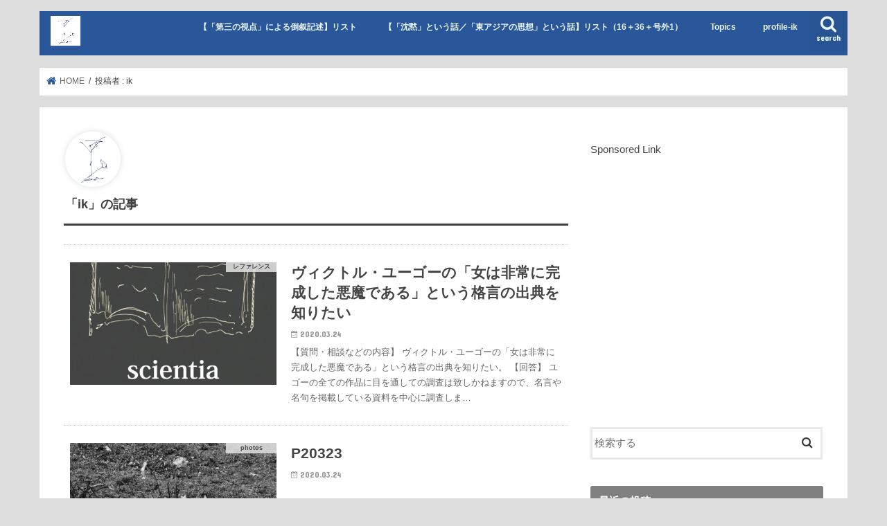

--- FILE ---
content_type: text/html; charset=UTF-8
request_url: https://ik137.com/author/ik
body_size: 16616
content:
<!doctype html>
<html dir="ltr" lang="ja" prefix="og: https://ogp.me/ns#">

<head>
<meta charset="utf-8">
<meta http-equiv="X-UA-Compatible" content="IE=edge">

<meta name="HandheldFriendly" content="True">
<meta name="MobileOptimized" content="320">
<meta name="viewport" content="width=device-width, initial-scale=1"/>

<link rel="apple-touch-icon" href="https://ik137.com/wp-content/uploads/2017/07/IMG_0199.png"><link rel="icon" href="https://ik137.com/wp-content/uploads/2017/07/IMG_0199.png">
<link rel="pingback" href="https://ik137.com/xmlrpc.php">

<!--[if IE]>
<link rel="shortcut icon" href="https://ik137.com/wp-content/uploads/2017/07/IMG_0199.png"><![endif]-->



	<style>img:is([sizes="auto" i], [sizes^="auto," i]) { contain-intrinsic-size: 3000px 1500px }</style>
	
		<!-- All in One SEO 4.9.3 - aioseo.com -->
		<title>ik - ik</title>
	<meta name="description" content="静かに書いています。作家／写真家 【Twitter】 Follow @ichirikadomatsu 【街角のクリエイティブ】 http://www.machikado-creative.jp/author/53/ 【note】 https://note.mu/ichirikadomatsu 【Amazon】 https://www.amazon.co.jp/-/e/B00K2GC4I8" />
	<meta name="robots" content="max-image-preview:large" />
	<meta name="google-site-verification" content="GIYeaVqWDB0NZOHOqgdl6DNat_21EVRilrx29G5hHrw" />
	<link rel="canonical" href="https://ik137.com/author/ik" />
	<link rel="next" href="https://ik137.com/author/ik/page/2" />
	<meta name="generator" content="All in One SEO (AIOSEO) 4.9.3" />
		<script type="application/ld+json" class="aioseo-schema">
			{"@context":"https:\/\/schema.org","@graph":[{"@type":"BreadcrumbList","@id":"https:\/\/ik137.com\/author\/ik#breadcrumblist","itemListElement":[{"@type":"ListItem","@id":"https:\/\/ik137.com#listItem","position":1,"name":"Home","item":"https:\/\/ik137.com","nextItem":{"@type":"ListItem","@id":"https:\/\/ik137.com\/author\/ik#listItem","name":"ik"}},{"@type":"ListItem","@id":"https:\/\/ik137.com\/author\/ik#listItem","position":2,"name":"ik","previousItem":{"@type":"ListItem","@id":"https:\/\/ik137.com#listItem","name":"Home"}}]},{"@type":"Person","@id":"https:\/\/ik137.com\/#person","name":"ik","image":{"@type":"ImageObject","@id":"https:\/\/ik137.com\/author\/ik#personImage","url":"https:\/\/secure.gravatar.com\/avatar\/155b311dd693b2d5358bc20e06b43d5bc9263bbc19f555c887af2e48dc05f825?s=96&d=mm&r=g","width":96,"height":96,"caption":"ik"}},{"@type":"Person","@id":"https:\/\/ik137.com\/author\/ik#author","url":"https:\/\/ik137.com\/author\/ik","name":"ik","image":{"@type":"ImageObject","@id":"https:\/\/ik137.com\/author\/ik#authorImage","url":"https:\/\/secure.gravatar.com\/avatar\/155b311dd693b2d5358bc20e06b43d5bc9263bbc19f555c887af2e48dc05f825?s=96&d=mm&r=g","width":96,"height":96,"caption":"ik"},"mainEntityOfPage":{"@id":"https:\/\/ik137.com\/author\/ik#profilepage"}},{"@type":"ProfilePage","@id":"https:\/\/ik137.com\/author\/ik#profilepage","url":"https:\/\/ik137.com\/author\/ik","name":"ik - ik","description":"\u9759\u304b\u306b\u66f8\u3044\u3066\u3044\u307e\u3059\u3002\u4f5c\u5bb6\uff0f\u5199\u771f\u5bb6 \u3010Twitter\u3011 Follow @ichirikadomatsu \u3010\u8857\u89d2\u306e\u30af\u30ea\u30a8\u30a4\u30c6\u30a3\u30d6\u3011 http:\/\/www.machikado-creative.jp\/author\/53\/ \u3010note\u3011 https:\/\/note.mu\/ichirikadomatsu \u3010Amazon\u3011 https:\/\/www.amazon.co.jp\/-\/e\/B00K2GC4I8","inLanguage":"ja","isPartOf":{"@id":"https:\/\/ik137.com\/#website"},"breadcrumb":{"@id":"https:\/\/ik137.com\/author\/ik#breadcrumblist"},"dateCreated":"2017-07-14T11:42:20+09:00","mainEntity":{"@id":"https:\/\/ik137.com\/author\/ik#author"}},{"@type":"WebSite","@id":"https:\/\/ik137.com\/#website","url":"https:\/\/ik137.com\/","name":"ik","description":"ichiri kadomatsu","inLanguage":"ja","publisher":{"@id":"https:\/\/ik137.com\/#person"}}]}
		</script>
		<!-- All in One SEO -->

<link rel='dns-prefetch' href='//webfonts.xserver.jp' />
<link rel='dns-prefetch' href='//ajax.googleapis.com' />
<link rel='dns-prefetch' href='//fonts.googleapis.com' />
<link rel='dns-prefetch' href='//maxcdn.bootstrapcdn.com' />
<link rel="alternate" type="application/rss+xml" title="ik &raquo; フィード" href="https://ik137.com/feed" />
<link rel="alternate" type="application/rss+xml" title="ik &raquo; コメントフィード" href="https://ik137.com/comments/feed" />
<link rel="alternate" type="application/rss+xml" title="ik &raquo; ik による投稿のフィード" href="https://ik137.com/author/ik/feed" />
		<!-- This site uses the Google Analytics by MonsterInsights plugin v9.8.0 - Using Analytics tracking - https://www.monsterinsights.com/ -->
							<script src="//www.googletagmanager.com/gtag/js?id=G-6WWGFZC51Z"  data-cfasync="false" data-wpfc-render="false" type="text/javascript" async></script>
			<script data-cfasync="false" data-wpfc-render="false" type="text/javascript">
				var mi_version = '9.8.0';
				var mi_track_user = true;
				var mi_no_track_reason = '';
								var MonsterInsightsDefaultLocations = {"page_location":"https:\/\/ik137.com\/author\/ik\/"};
								if ( typeof MonsterInsightsPrivacyGuardFilter === 'function' ) {
					var MonsterInsightsLocations = (typeof MonsterInsightsExcludeQuery === 'object') ? MonsterInsightsPrivacyGuardFilter( MonsterInsightsExcludeQuery ) : MonsterInsightsPrivacyGuardFilter( MonsterInsightsDefaultLocations );
				} else {
					var MonsterInsightsLocations = (typeof MonsterInsightsExcludeQuery === 'object') ? MonsterInsightsExcludeQuery : MonsterInsightsDefaultLocations;
				}

								var disableStrs = [
										'ga-disable-G-6WWGFZC51Z',
									];

				/* Function to detect opted out users */
				function __gtagTrackerIsOptedOut() {
					for (var index = 0; index < disableStrs.length; index++) {
						if (document.cookie.indexOf(disableStrs[index] + '=true') > -1) {
							return true;
						}
					}

					return false;
				}

				/* Disable tracking if the opt-out cookie exists. */
				if (__gtagTrackerIsOptedOut()) {
					for (var index = 0; index < disableStrs.length; index++) {
						window[disableStrs[index]] = true;
					}
				}

				/* Opt-out function */
				function __gtagTrackerOptout() {
					for (var index = 0; index < disableStrs.length; index++) {
						document.cookie = disableStrs[index] + '=true; expires=Thu, 31 Dec 2099 23:59:59 UTC; path=/';
						window[disableStrs[index]] = true;
					}
				}

				if ('undefined' === typeof gaOptout) {
					function gaOptout() {
						__gtagTrackerOptout();
					}
				}
								window.dataLayer = window.dataLayer || [];

				window.MonsterInsightsDualTracker = {
					helpers: {},
					trackers: {},
				};
				if (mi_track_user) {
					function __gtagDataLayer() {
						dataLayer.push(arguments);
					}

					function __gtagTracker(type, name, parameters) {
						if (!parameters) {
							parameters = {};
						}

						if (parameters.send_to) {
							__gtagDataLayer.apply(null, arguments);
							return;
						}

						if (type === 'event') {
														parameters.send_to = monsterinsights_frontend.v4_id;
							var hookName = name;
							if (typeof parameters['event_category'] !== 'undefined') {
								hookName = parameters['event_category'] + ':' + name;
							}

							if (typeof MonsterInsightsDualTracker.trackers[hookName] !== 'undefined') {
								MonsterInsightsDualTracker.trackers[hookName](parameters);
							} else {
								__gtagDataLayer('event', name, parameters);
							}
							
						} else {
							__gtagDataLayer.apply(null, arguments);
						}
					}

					__gtagTracker('js', new Date());
					__gtagTracker('set', {
						'developer_id.dZGIzZG': true,
											});
					if ( MonsterInsightsLocations.page_location ) {
						__gtagTracker('set', MonsterInsightsLocations);
					}
										__gtagTracker('config', 'G-6WWGFZC51Z', {"forceSSL":"true"} );
										window.gtag = __gtagTracker;										(function () {
						/* https://developers.google.com/analytics/devguides/collection/analyticsjs/ */
						/* ga and __gaTracker compatibility shim. */
						var noopfn = function () {
							return null;
						};
						var newtracker = function () {
							return new Tracker();
						};
						var Tracker = function () {
							return null;
						};
						var p = Tracker.prototype;
						p.get = noopfn;
						p.set = noopfn;
						p.send = function () {
							var args = Array.prototype.slice.call(arguments);
							args.unshift('send');
							__gaTracker.apply(null, args);
						};
						var __gaTracker = function () {
							var len = arguments.length;
							if (len === 0) {
								return;
							}
							var f = arguments[len - 1];
							if (typeof f !== 'object' || f === null || typeof f.hitCallback !== 'function') {
								if ('send' === arguments[0]) {
									var hitConverted, hitObject = false, action;
									if ('event' === arguments[1]) {
										if ('undefined' !== typeof arguments[3]) {
											hitObject = {
												'eventAction': arguments[3],
												'eventCategory': arguments[2],
												'eventLabel': arguments[4],
												'value': arguments[5] ? arguments[5] : 1,
											}
										}
									}
									if ('pageview' === arguments[1]) {
										if ('undefined' !== typeof arguments[2]) {
											hitObject = {
												'eventAction': 'page_view',
												'page_path': arguments[2],
											}
										}
									}
									if (typeof arguments[2] === 'object') {
										hitObject = arguments[2];
									}
									if (typeof arguments[5] === 'object') {
										Object.assign(hitObject, arguments[5]);
									}
									if ('undefined' !== typeof arguments[1].hitType) {
										hitObject = arguments[1];
										if ('pageview' === hitObject.hitType) {
											hitObject.eventAction = 'page_view';
										}
									}
									if (hitObject) {
										action = 'timing' === arguments[1].hitType ? 'timing_complete' : hitObject.eventAction;
										hitConverted = mapArgs(hitObject);
										__gtagTracker('event', action, hitConverted);
									}
								}
								return;
							}

							function mapArgs(args) {
								var arg, hit = {};
								var gaMap = {
									'eventCategory': 'event_category',
									'eventAction': 'event_action',
									'eventLabel': 'event_label',
									'eventValue': 'event_value',
									'nonInteraction': 'non_interaction',
									'timingCategory': 'event_category',
									'timingVar': 'name',
									'timingValue': 'value',
									'timingLabel': 'event_label',
									'page': 'page_path',
									'location': 'page_location',
									'title': 'page_title',
									'referrer' : 'page_referrer',
								};
								for (arg in args) {
																		if (!(!args.hasOwnProperty(arg) || !gaMap.hasOwnProperty(arg))) {
										hit[gaMap[arg]] = args[arg];
									} else {
										hit[arg] = args[arg];
									}
								}
								return hit;
							}

							try {
								f.hitCallback();
							} catch (ex) {
							}
						};
						__gaTracker.create = newtracker;
						__gaTracker.getByName = newtracker;
						__gaTracker.getAll = function () {
							return [];
						};
						__gaTracker.remove = noopfn;
						__gaTracker.loaded = true;
						window['__gaTracker'] = __gaTracker;
					})();
									} else {
										console.log("");
					(function () {
						function __gtagTracker() {
							return null;
						}

						window['__gtagTracker'] = __gtagTracker;
						window['gtag'] = __gtagTracker;
					})();
									}
			</script>
			
							<!-- / Google Analytics by MonsterInsights -->
		<script type="text/javascript">
/* <![CDATA[ */
window._wpemojiSettings = {"baseUrl":"https:\/\/s.w.org\/images\/core\/emoji\/16.0.1\/72x72\/","ext":".png","svgUrl":"https:\/\/s.w.org\/images\/core\/emoji\/16.0.1\/svg\/","svgExt":".svg","source":{"concatemoji":"https:\/\/ik137.com\/wp-includes\/js\/wp-emoji-release.min.js"}};
/*! This file is auto-generated */
!function(s,n){var o,i,e;function c(e){try{var t={supportTests:e,timestamp:(new Date).valueOf()};sessionStorage.setItem(o,JSON.stringify(t))}catch(e){}}function p(e,t,n){e.clearRect(0,0,e.canvas.width,e.canvas.height),e.fillText(t,0,0);var t=new Uint32Array(e.getImageData(0,0,e.canvas.width,e.canvas.height).data),a=(e.clearRect(0,0,e.canvas.width,e.canvas.height),e.fillText(n,0,0),new Uint32Array(e.getImageData(0,0,e.canvas.width,e.canvas.height).data));return t.every(function(e,t){return e===a[t]})}function u(e,t){e.clearRect(0,0,e.canvas.width,e.canvas.height),e.fillText(t,0,0);for(var n=e.getImageData(16,16,1,1),a=0;a<n.data.length;a++)if(0!==n.data[a])return!1;return!0}function f(e,t,n,a){switch(t){case"flag":return n(e,"\ud83c\udff3\ufe0f\u200d\u26a7\ufe0f","\ud83c\udff3\ufe0f\u200b\u26a7\ufe0f")?!1:!n(e,"\ud83c\udde8\ud83c\uddf6","\ud83c\udde8\u200b\ud83c\uddf6")&&!n(e,"\ud83c\udff4\udb40\udc67\udb40\udc62\udb40\udc65\udb40\udc6e\udb40\udc67\udb40\udc7f","\ud83c\udff4\u200b\udb40\udc67\u200b\udb40\udc62\u200b\udb40\udc65\u200b\udb40\udc6e\u200b\udb40\udc67\u200b\udb40\udc7f");case"emoji":return!a(e,"\ud83e\udedf")}return!1}function g(e,t,n,a){var r="undefined"!=typeof WorkerGlobalScope&&self instanceof WorkerGlobalScope?new OffscreenCanvas(300,150):s.createElement("canvas"),o=r.getContext("2d",{willReadFrequently:!0}),i=(o.textBaseline="top",o.font="600 32px Arial",{});return e.forEach(function(e){i[e]=t(o,e,n,a)}),i}function t(e){var t=s.createElement("script");t.src=e,t.defer=!0,s.head.appendChild(t)}"undefined"!=typeof Promise&&(o="wpEmojiSettingsSupports",i=["flag","emoji"],n.supports={everything:!0,everythingExceptFlag:!0},e=new Promise(function(e){s.addEventListener("DOMContentLoaded",e,{once:!0})}),new Promise(function(t){var n=function(){try{var e=JSON.parse(sessionStorage.getItem(o));if("object"==typeof e&&"number"==typeof e.timestamp&&(new Date).valueOf()<e.timestamp+604800&&"object"==typeof e.supportTests)return e.supportTests}catch(e){}return null}();if(!n){if("undefined"!=typeof Worker&&"undefined"!=typeof OffscreenCanvas&&"undefined"!=typeof URL&&URL.createObjectURL&&"undefined"!=typeof Blob)try{var e="postMessage("+g.toString()+"("+[JSON.stringify(i),f.toString(),p.toString(),u.toString()].join(",")+"));",a=new Blob([e],{type:"text/javascript"}),r=new Worker(URL.createObjectURL(a),{name:"wpTestEmojiSupports"});return void(r.onmessage=function(e){c(n=e.data),r.terminate(),t(n)})}catch(e){}c(n=g(i,f,p,u))}t(n)}).then(function(e){for(var t in e)n.supports[t]=e[t],n.supports.everything=n.supports.everything&&n.supports[t],"flag"!==t&&(n.supports.everythingExceptFlag=n.supports.everythingExceptFlag&&n.supports[t]);n.supports.everythingExceptFlag=n.supports.everythingExceptFlag&&!n.supports.flag,n.DOMReady=!1,n.readyCallback=function(){n.DOMReady=!0}}).then(function(){return e}).then(function(){var e;n.supports.everything||(n.readyCallback(),(e=n.source||{}).concatemoji?t(e.concatemoji):e.wpemoji&&e.twemoji&&(t(e.twemoji),t(e.wpemoji)))}))}((window,document),window._wpemojiSettings);
/* ]]> */
</script>
<style id='wp-emoji-styles-inline-css' type='text/css'>

	img.wp-smiley, img.emoji {
		display: inline !important;
		border: none !important;
		box-shadow: none !important;
		height: 1em !important;
		width: 1em !important;
		margin: 0 0.07em !important;
		vertical-align: -0.1em !important;
		background: none !important;
		padding: 0 !important;
	}
</style>
<link rel='stylesheet' id='wp-block-library-css' href='https://ik137.com/wp-includes/css/dist/block-library/style.min.css' type='text/css' media='all' />
<style id='classic-theme-styles-inline-css' type='text/css'>
/*! This file is auto-generated */
.wp-block-button__link{color:#fff;background-color:#32373c;border-radius:9999px;box-shadow:none;text-decoration:none;padding:calc(.667em + 2px) calc(1.333em + 2px);font-size:1.125em}.wp-block-file__button{background:#32373c;color:#fff;text-decoration:none}
</style>
<link rel='stylesheet' id='aioseo/css/src/vue/standalone/blocks/table-of-contents/global.scss-css' href='https://ik137.com/wp-content/plugins/all-in-one-seo-pack/dist/Lite/assets/css/table-of-contents/global.e90f6d47.css' type='text/css' media='all' />
<style id='global-styles-inline-css' type='text/css'>
:root{--wp--preset--aspect-ratio--square: 1;--wp--preset--aspect-ratio--4-3: 4/3;--wp--preset--aspect-ratio--3-4: 3/4;--wp--preset--aspect-ratio--3-2: 3/2;--wp--preset--aspect-ratio--2-3: 2/3;--wp--preset--aspect-ratio--16-9: 16/9;--wp--preset--aspect-ratio--9-16: 9/16;--wp--preset--color--black: #000000;--wp--preset--color--cyan-bluish-gray: #abb8c3;--wp--preset--color--white: #ffffff;--wp--preset--color--pale-pink: #f78da7;--wp--preset--color--vivid-red: #cf2e2e;--wp--preset--color--luminous-vivid-orange: #ff6900;--wp--preset--color--luminous-vivid-amber: #fcb900;--wp--preset--color--light-green-cyan: #7bdcb5;--wp--preset--color--vivid-green-cyan: #00d084;--wp--preset--color--pale-cyan-blue: #8ed1fc;--wp--preset--color--vivid-cyan-blue: #0693e3;--wp--preset--color--vivid-purple: #9b51e0;--wp--preset--gradient--vivid-cyan-blue-to-vivid-purple: linear-gradient(135deg,rgba(6,147,227,1) 0%,rgb(155,81,224) 100%);--wp--preset--gradient--light-green-cyan-to-vivid-green-cyan: linear-gradient(135deg,rgb(122,220,180) 0%,rgb(0,208,130) 100%);--wp--preset--gradient--luminous-vivid-amber-to-luminous-vivid-orange: linear-gradient(135deg,rgba(252,185,0,1) 0%,rgba(255,105,0,1) 100%);--wp--preset--gradient--luminous-vivid-orange-to-vivid-red: linear-gradient(135deg,rgba(255,105,0,1) 0%,rgb(207,46,46) 100%);--wp--preset--gradient--very-light-gray-to-cyan-bluish-gray: linear-gradient(135deg,rgb(238,238,238) 0%,rgb(169,184,195) 100%);--wp--preset--gradient--cool-to-warm-spectrum: linear-gradient(135deg,rgb(74,234,220) 0%,rgb(151,120,209) 20%,rgb(207,42,186) 40%,rgb(238,44,130) 60%,rgb(251,105,98) 80%,rgb(254,248,76) 100%);--wp--preset--gradient--blush-light-purple: linear-gradient(135deg,rgb(255,206,236) 0%,rgb(152,150,240) 100%);--wp--preset--gradient--blush-bordeaux: linear-gradient(135deg,rgb(254,205,165) 0%,rgb(254,45,45) 50%,rgb(107,0,62) 100%);--wp--preset--gradient--luminous-dusk: linear-gradient(135deg,rgb(255,203,112) 0%,rgb(199,81,192) 50%,rgb(65,88,208) 100%);--wp--preset--gradient--pale-ocean: linear-gradient(135deg,rgb(255,245,203) 0%,rgb(182,227,212) 50%,rgb(51,167,181) 100%);--wp--preset--gradient--electric-grass: linear-gradient(135deg,rgb(202,248,128) 0%,rgb(113,206,126) 100%);--wp--preset--gradient--midnight: linear-gradient(135deg,rgb(2,3,129) 0%,rgb(40,116,252) 100%);--wp--preset--font-size--small: 13px;--wp--preset--font-size--medium: 20px;--wp--preset--font-size--large: 36px;--wp--preset--font-size--x-large: 42px;--wp--preset--spacing--20: 0.44rem;--wp--preset--spacing--30: 0.67rem;--wp--preset--spacing--40: 1rem;--wp--preset--spacing--50: 1.5rem;--wp--preset--spacing--60: 2.25rem;--wp--preset--spacing--70: 3.38rem;--wp--preset--spacing--80: 5.06rem;--wp--preset--shadow--natural: 6px 6px 9px rgba(0, 0, 0, 0.2);--wp--preset--shadow--deep: 12px 12px 50px rgba(0, 0, 0, 0.4);--wp--preset--shadow--sharp: 6px 6px 0px rgba(0, 0, 0, 0.2);--wp--preset--shadow--outlined: 6px 6px 0px -3px rgba(255, 255, 255, 1), 6px 6px rgba(0, 0, 0, 1);--wp--preset--shadow--crisp: 6px 6px 0px rgba(0, 0, 0, 1);}:where(.is-layout-flex){gap: 0.5em;}:where(.is-layout-grid){gap: 0.5em;}body .is-layout-flex{display: flex;}.is-layout-flex{flex-wrap: wrap;align-items: center;}.is-layout-flex > :is(*, div){margin: 0;}body .is-layout-grid{display: grid;}.is-layout-grid > :is(*, div){margin: 0;}:where(.wp-block-columns.is-layout-flex){gap: 2em;}:where(.wp-block-columns.is-layout-grid){gap: 2em;}:where(.wp-block-post-template.is-layout-flex){gap: 1.25em;}:where(.wp-block-post-template.is-layout-grid){gap: 1.25em;}.has-black-color{color: var(--wp--preset--color--black) !important;}.has-cyan-bluish-gray-color{color: var(--wp--preset--color--cyan-bluish-gray) !important;}.has-white-color{color: var(--wp--preset--color--white) !important;}.has-pale-pink-color{color: var(--wp--preset--color--pale-pink) !important;}.has-vivid-red-color{color: var(--wp--preset--color--vivid-red) !important;}.has-luminous-vivid-orange-color{color: var(--wp--preset--color--luminous-vivid-orange) !important;}.has-luminous-vivid-amber-color{color: var(--wp--preset--color--luminous-vivid-amber) !important;}.has-light-green-cyan-color{color: var(--wp--preset--color--light-green-cyan) !important;}.has-vivid-green-cyan-color{color: var(--wp--preset--color--vivid-green-cyan) !important;}.has-pale-cyan-blue-color{color: var(--wp--preset--color--pale-cyan-blue) !important;}.has-vivid-cyan-blue-color{color: var(--wp--preset--color--vivid-cyan-blue) !important;}.has-vivid-purple-color{color: var(--wp--preset--color--vivid-purple) !important;}.has-black-background-color{background-color: var(--wp--preset--color--black) !important;}.has-cyan-bluish-gray-background-color{background-color: var(--wp--preset--color--cyan-bluish-gray) !important;}.has-white-background-color{background-color: var(--wp--preset--color--white) !important;}.has-pale-pink-background-color{background-color: var(--wp--preset--color--pale-pink) !important;}.has-vivid-red-background-color{background-color: var(--wp--preset--color--vivid-red) !important;}.has-luminous-vivid-orange-background-color{background-color: var(--wp--preset--color--luminous-vivid-orange) !important;}.has-luminous-vivid-amber-background-color{background-color: var(--wp--preset--color--luminous-vivid-amber) !important;}.has-light-green-cyan-background-color{background-color: var(--wp--preset--color--light-green-cyan) !important;}.has-vivid-green-cyan-background-color{background-color: var(--wp--preset--color--vivid-green-cyan) !important;}.has-pale-cyan-blue-background-color{background-color: var(--wp--preset--color--pale-cyan-blue) !important;}.has-vivid-cyan-blue-background-color{background-color: var(--wp--preset--color--vivid-cyan-blue) !important;}.has-vivid-purple-background-color{background-color: var(--wp--preset--color--vivid-purple) !important;}.has-black-border-color{border-color: var(--wp--preset--color--black) !important;}.has-cyan-bluish-gray-border-color{border-color: var(--wp--preset--color--cyan-bluish-gray) !important;}.has-white-border-color{border-color: var(--wp--preset--color--white) !important;}.has-pale-pink-border-color{border-color: var(--wp--preset--color--pale-pink) !important;}.has-vivid-red-border-color{border-color: var(--wp--preset--color--vivid-red) !important;}.has-luminous-vivid-orange-border-color{border-color: var(--wp--preset--color--luminous-vivid-orange) !important;}.has-luminous-vivid-amber-border-color{border-color: var(--wp--preset--color--luminous-vivid-amber) !important;}.has-light-green-cyan-border-color{border-color: var(--wp--preset--color--light-green-cyan) !important;}.has-vivid-green-cyan-border-color{border-color: var(--wp--preset--color--vivid-green-cyan) !important;}.has-pale-cyan-blue-border-color{border-color: var(--wp--preset--color--pale-cyan-blue) !important;}.has-vivid-cyan-blue-border-color{border-color: var(--wp--preset--color--vivid-cyan-blue) !important;}.has-vivid-purple-border-color{border-color: var(--wp--preset--color--vivid-purple) !important;}.has-vivid-cyan-blue-to-vivid-purple-gradient-background{background: var(--wp--preset--gradient--vivid-cyan-blue-to-vivid-purple) !important;}.has-light-green-cyan-to-vivid-green-cyan-gradient-background{background: var(--wp--preset--gradient--light-green-cyan-to-vivid-green-cyan) !important;}.has-luminous-vivid-amber-to-luminous-vivid-orange-gradient-background{background: var(--wp--preset--gradient--luminous-vivid-amber-to-luminous-vivid-orange) !important;}.has-luminous-vivid-orange-to-vivid-red-gradient-background{background: var(--wp--preset--gradient--luminous-vivid-orange-to-vivid-red) !important;}.has-very-light-gray-to-cyan-bluish-gray-gradient-background{background: var(--wp--preset--gradient--very-light-gray-to-cyan-bluish-gray) !important;}.has-cool-to-warm-spectrum-gradient-background{background: var(--wp--preset--gradient--cool-to-warm-spectrum) !important;}.has-blush-light-purple-gradient-background{background: var(--wp--preset--gradient--blush-light-purple) !important;}.has-blush-bordeaux-gradient-background{background: var(--wp--preset--gradient--blush-bordeaux) !important;}.has-luminous-dusk-gradient-background{background: var(--wp--preset--gradient--luminous-dusk) !important;}.has-pale-ocean-gradient-background{background: var(--wp--preset--gradient--pale-ocean) !important;}.has-electric-grass-gradient-background{background: var(--wp--preset--gradient--electric-grass) !important;}.has-midnight-gradient-background{background: var(--wp--preset--gradient--midnight) !important;}.has-small-font-size{font-size: var(--wp--preset--font-size--small) !important;}.has-medium-font-size{font-size: var(--wp--preset--font-size--medium) !important;}.has-large-font-size{font-size: var(--wp--preset--font-size--large) !important;}.has-x-large-font-size{font-size: var(--wp--preset--font-size--x-large) !important;}
:where(.wp-block-post-template.is-layout-flex){gap: 1.25em;}:where(.wp-block-post-template.is-layout-grid){gap: 1.25em;}
:where(.wp-block-columns.is-layout-flex){gap: 2em;}:where(.wp-block-columns.is-layout-grid){gap: 2em;}
:root :where(.wp-block-pullquote){font-size: 1.5em;line-height: 1.6;}
</style>
<link rel='stylesheet' id='style-css' href='https://ik137.com/wp-content/themes/jstork/style.css' type='text/css' media='all' />
<link rel='stylesheet' id='child-style-css' href='https://ik137.com/wp-content/themes/jstork_custom/style.css' type='text/css' media='all' />
<link rel='stylesheet' id='slick-css' href='https://ik137.com/wp-content/themes/jstork/library/css/slick.css' type='text/css' media='all' />
<link rel='stylesheet' id='shortcode-css' href='https://ik137.com/wp-content/themes/jstork/library/css/shortcode.css' type='text/css' media='all' />
<link crossorigin="anonymous" rel='stylesheet' id='gf_Concert-css' href='//fonts.googleapis.com/css?family=Concert+One' type='text/css' media='all' />
<link crossorigin="anonymous" rel='stylesheet' id='gf_Lato-css' href='//fonts.googleapis.com/css?family=Lato' type='text/css' media='all' />
<link crossorigin="anonymous" rel='stylesheet' id='fontawesome-css' href='//maxcdn.bootstrapcdn.com/font-awesome/4.7.0/css/font-awesome.min.css' type='text/css' media='all' />
<link rel='stylesheet' id='remodal-css' href='https://ik137.com/wp-content/themes/jstork/library/css/remodal.css' type='text/css' media='all' />
<link rel='stylesheet' id='animate-css' href='https://ik137.com/wp-content/themes/jstork/library/css/animate.min.css' type='text/css' media='all' />
<script type="text/javascript" src="//ajax.googleapis.com/ajax/libs/jquery/1.12.4/jquery.min.js" id="jquery-js"></script>
<script type="text/javascript" src="//webfonts.xserver.jp/js/xserverv3.js?fadein=0" id="typesquare_std-js"></script>
<script type="text/javascript" src="https://ik137.com/wp-content/plugins/google-analytics-for-wordpress/assets/js/frontend-gtag.min.js" id="monsterinsights-frontend-script-js" async="async" data-wp-strategy="async"></script>
<script data-cfasync="false" data-wpfc-render="false" type="text/javascript" id='monsterinsights-frontend-script-js-extra'>/* <![CDATA[ */
var monsterinsights_frontend = {"js_events_tracking":"true","download_extensions":"doc,pdf,ppt,zip,xls,docx,pptx,xlsx","inbound_paths":"[]","home_url":"https:\/\/ik137.com","hash_tracking":"false","v4_id":"G-6WWGFZC51Z"};/* ]]> */
</script>
<link rel="https://api.w.org/" href="https://ik137.com/wp-json/" /><link rel="alternate" title="JSON" type="application/json" href="https://ik137.com/wp-json/wp/v2/users/3" /><link rel="EditURI" type="application/rsd+xml" title="RSD" href="https://ik137.com/xmlrpc.php?rsd" />

<style type='text/css'>
#post-1872 h1,#post-1872 h2,#post-1872 h3,#post-1872 h1:lang(ja),#post-1872 h2:lang(ja),#post-1872 h3:lang(ja),#post-1872 .entry-title:lang(ja){ font-family: "見出ゴMB31";}#post-1872 h4,#post-1872 h5,#post-1872 h6,#post-1872 h4:lang(ja),#post-1872 h5:lang(ja),#post-1872 h6:lang(ja),#post-1872 div.entry-meta span:lang(ja),#post-1872 footer.entry-footer span:lang(ja){ font-family: "見出ゴMB31";}#post-1872.hentry,#post-1872 .entry-content p,#post-1872 .post-inner.entry-content p,#post-1872 #comments div:lang(ja){ font-family: "TBUDゴシック R";}#post-1872 strong,#post-1872 b,#post-1872 #comments .comment-author .fn:lang(ja){ font-family: "TBUDゴシック E";}#post-1862 h1,#post-1862 h2,#post-1862 h3,#post-1862 h1:lang(ja),#post-1862 h2:lang(ja),#post-1862 h3:lang(ja),#post-1862 .entry-title:lang(ja){ font-family: "見出ゴMB31";}#post-1862 h4,#post-1862 h5,#post-1862 h6,#post-1862 h4:lang(ja),#post-1862 h5:lang(ja),#post-1862 h6:lang(ja),#post-1862 div.entry-meta span:lang(ja),#post-1862 footer.entry-footer span:lang(ja){ font-family: "見出ゴMB31";}#post-1862.hentry,#post-1862 .entry-content p,#post-1862 .post-inner.entry-content p,#post-1862 #comments div:lang(ja){ font-family: "TBUDゴシック R";}#post-1862 strong,#post-1862 b,#post-1862 #comments .comment-author .fn:lang(ja){ font-family: "TBUDゴシック E";}#post-1857 h1,#post-1857 h2,#post-1857 h3,#post-1857 h1:lang(ja),#post-1857 h2:lang(ja),#post-1857 h3:lang(ja),#post-1857 .entry-title:lang(ja){ font-family: "見出ゴMB31";}#post-1857 h4,#post-1857 h5,#post-1857 h6,#post-1857 h4:lang(ja),#post-1857 h5:lang(ja),#post-1857 h6:lang(ja),#post-1857 div.entry-meta span:lang(ja),#post-1857 footer.entry-footer span:lang(ja){ font-family: "見出ゴMB31";}#post-1857.hentry,#post-1857 .entry-content p,#post-1857 .post-inner.entry-content p,#post-1857 #comments div:lang(ja){ font-family: "TBUDゴシック R";}#post-1857 strong,#post-1857 b,#post-1857 #comments .comment-author .fn:lang(ja){ font-family: "TBUDゴシック E";}#post-1852 h1,#post-1852 h2,#post-1852 h3,#post-1852 h1:lang(ja),#post-1852 h2:lang(ja),#post-1852 h3:lang(ja),#post-1852 .entry-title:lang(ja){ font-family: "見出ゴMB31";}#post-1852 h4,#post-1852 h5,#post-1852 h6,#post-1852 h4:lang(ja),#post-1852 h5:lang(ja),#post-1852 h6:lang(ja),#post-1852 div.entry-meta span:lang(ja),#post-1852 footer.entry-footer span:lang(ja){ font-family: "見出ゴMB31";}#post-1852.hentry,#post-1852 .entry-content p,#post-1852 .post-inner.entry-content p,#post-1852 #comments div:lang(ja){ font-family: "TBUDゴシック R";}#post-1852 strong,#post-1852 b,#post-1852 #comments .comment-author .fn:lang(ja){ font-family: "TBUDゴシック E";}#post-1846 h1,#post-1846 h2,#post-1846 h3,#post-1846 h1:lang(ja),#post-1846 h2:lang(ja),#post-1846 h3:lang(ja),#post-1846 .entry-title:lang(ja){ font-family: "見出ゴMB31";}#post-1846 h4,#post-1846 h5,#post-1846 h6,#post-1846 h4:lang(ja),#post-1846 h5:lang(ja),#post-1846 h6:lang(ja),#post-1846 div.entry-meta span:lang(ja),#post-1846 footer.entry-footer span:lang(ja){ font-family: "見出ゴMB31";}#post-1846.hentry,#post-1846 .entry-content p,#post-1846 .post-inner.entry-content p,#post-1846 #comments div:lang(ja){ font-family: "TBUDゴシック R";}#post-1846 strong,#post-1846 b,#post-1846 #comments .comment-author .fn:lang(ja){ font-family: "TBUDゴシック E";}#post-1842 h1,#post-1842 h2,#post-1842 h3,#post-1842 h1:lang(ja),#post-1842 h2:lang(ja),#post-1842 h3:lang(ja),#post-1842 .entry-title:lang(ja){ font-family: "見出ゴMB31";}#post-1842 h4,#post-1842 h5,#post-1842 h6,#post-1842 h4:lang(ja),#post-1842 h5:lang(ja),#post-1842 h6:lang(ja),#post-1842 div.entry-meta span:lang(ja),#post-1842 footer.entry-footer span:lang(ja){ font-family: "見出ゴMB31";}#post-1842.hentry,#post-1842 .entry-content p,#post-1842 .post-inner.entry-content p,#post-1842 #comments div:lang(ja){ font-family: "TBUDゴシック R";}#post-1842 strong,#post-1842 b,#post-1842 #comments .comment-author .fn:lang(ja){ font-family: "TBUDゴシック E";}#post-1822 h1,#post-1822 h2,#post-1822 h3,#post-1822 h1:lang(ja),#post-1822 h2:lang(ja),#post-1822 h3:lang(ja),#post-1822 .entry-title:lang(ja){ font-family: "見出ゴMB31";}#post-1822 h4,#post-1822 h5,#post-1822 h6,#post-1822 h4:lang(ja),#post-1822 h5:lang(ja),#post-1822 h6:lang(ja),#post-1822 div.entry-meta span:lang(ja),#post-1822 footer.entry-footer span:lang(ja){ font-family: "見出ゴMB31";}#post-1822.hentry,#post-1822 .entry-content p,#post-1822 .post-inner.entry-content p,#post-1822 #comments div:lang(ja){ font-family: "TBUDゴシック R";}#post-1822 strong,#post-1822 b,#post-1822 #comments .comment-author .fn:lang(ja){ font-family: "TBUDゴシック E";}#post-1820 h1,#post-1820 h2,#post-1820 h3,#post-1820 h1:lang(ja),#post-1820 h2:lang(ja),#post-1820 h3:lang(ja),#post-1820 .entry-title:lang(ja){ font-family: "見出ゴMB31";}#post-1820 h4,#post-1820 h5,#post-1820 h6,#post-1820 h4:lang(ja),#post-1820 h5:lang(ja),#post-1820 h6:lang(ja),#post-1820 div.entry-meta span:lang(ja),#post-1820 footer.entry-footer span:lang(ja){ font-family: "見出ゴMB31";}#post-1820.hentry,#post-1820 .entry-content p,#post-1820 .post-inner.entry-content p,#post-1820 #comments div:lang(ja){ font-family: "TBUDゴシック R";}#post-1820 strong,#post-1820 b,#post-1820 #comments .comment-author .fn:lang(ja){ font-family: "TBUDゴシック E";}#post-1792 h1,#post-1792 h2,#post-1792 h3,#post-1792 h1:lang(ja),#post-1792 h2:lang(ja),#post-1792 h3:lang(ja),#post-1792 .entry-title:lang(ja){ font-family: "見出ゴMB31";}#post-1792 h4,#post-1792 h5,#post-1792 h6,#post-1792 h4:lang(ja),#post-1792 h5:lang(ja),#post-1792 h6:lang(ja),#post-1792 div.entry-meta span:lang(ja),#post-1792 footer.entry-footer span:lang(ja){ font-family: "見出ゴMB31";}#post-1792.hentry,#post-1792 .entry-content p,#post-1792 .post-inner.entry-content p,#post-1792 #comments div:lang(ja){ font-family: "TBUDゴシック R";}#post-1792 strong,#post-1792 b,#post-1792 #comments .comment-author .fn:lang(ja){ font-family: "TBUDゴシック E";}#post-1789 h1,#post-1789 h2,#post-1789 h3,#post-1789 h1:lang(ja),#post-1789 h2:lang(ja),#post-1789 h3:lang(ja),#post-1789 .entry-title:lang(ja){ font-family: "見出ゴMB31";}#post-1789 h4,#post-1789 h5,#post-1789 h6,#post-1789 h4:lang(ja),#post-1789 h5:lang(ja),#post-1789 h6:lang(ja),#post-1789 div.entry-meta span:lang(ja),#post-1789 footer.entry-footer span:lang(ja){ font-family: "見出ゴMB31";}#post-1789.hentry,#post-1789 .entry-content p,#post-1789 .post-inner.entry-content p,#post-1789 #comments div:lang(ja){ font-family: "TBUDゴシック R";}#post-1789 strong,#post-1789 b,#post-1789 #comments .comment-author .fn:lang(ja){ font-family: "TBUDゴシック E";}</style>
<style type="text/css">
body{color: #3E3E3E;}
a, #breadcrumb li.bc_homelink a::before, .authorbox .author_sns li a::before{color: #2a579a;}
a:hover{color: #E69B9B;}
.article-footer .post-categories li a,.article-footer .tags a,.accordionBtn{  background: #2a579a;  border-color: #2a579a;}
.article-footer .tags a{color:#2a579a; background: none;}
.article-footer .post-categories li a:hover,.article-footer .tags a:hover,.accordionBtn.active{ background:#E69B9B;  border-color:#E69B9B;}
input[type="text"],input[type="password"],input[type="datetime"],input[type="datetime-local"],input[type="date"],input[type="month"],input[type="time"],input[type="week"],input[type="number"],input[type="email"],input[type="url"],input[type="search"],input[type="tel"],input[type="color"],select,textarea,.field { background-color: #ffffff;}
.header{color: #ffffff;}
.bgfull .header,.header.bg,.header #inner-header,.menu-sp{background: #2a579a;}
#logo a{color: #eeee22;}
#g_nav .nav li a,.nav_btn,.menu-sp a,.menu-sp a,.menu-sp > ul:after{color: #edf9fc;}
#logo a:hover,#g_nav .nav li a:hover,.nav_btn:hover{color:#eeeeee;}
@media only screen and (min-width: 768px) {
.nav > li > a:after{background: #eeeeee;}
.nav ul {background: #666666;}
#g_nav .nav li ul.sub-menu li a{color: #f7f7f7;}
}
@media only screen and (max-width: 1165px) {
.site_description{background: #2a579a; color: #ffffff;}
}
#inner-content, #breadcrumb, .entry-content blockquote:before, .entry-content blockquote:after{background: #ffffff}
.top-post-list .post-list:before{background: #2a579a;}
.widget li a:after{color: #2a579a;}
.entry-content h2,.widgettitle,.accordion::before{background: #808080; color: #ffffff;}
.entry-content h3{border-color: #808080;}
.h_boader .entry-content h2{border-color: #808080; color: #3E3E3E;}
.h_balloon .entry-content h2:after{border-top-color: #808080;}
.entry-content ul li:before{ background: #808080;}
.entry-content ol li:before{ background: #808080;}
.post-list-card .post-list .eyecatch .cat-name,.top-post-list .post-list .eyecatch .cat-name,.byline .cat-name,.single .authorbox .author-newpost li .cat-name,.related-box li .cat-name,.carouselwrap .cat-name,.eyecatch .cat-name{background: #dddddd; color:  #444444;}
ul.wpp-list li a:before{background: #808080; color: #ffffff;}
.readmore a{border:1px solid #2a579a;color:#2a579a;}
.readmore a:hover{background:#2a579a;color:#fff;}
.btn-wrap a{background: #2a579a;border: 1px solid #2a579a;}
.btn-wrap a:hover{background: #E69B9B;border-color: #E69B9B;}
.btn-wrap.simple a{border:1px solid #2a579a;color:#2a579a;}
.btn-wrap.simple a:hover{background:#2a579a;}
.blue-btn, .comment-reply-link, #submit { background-color: #2a579a; }
.blue-btn:hover, .comment-reply-link:hover, #submit:hover, .blue-btn:focus, .comment-reply-link:focus, #submit:focus {background-color: #E69B9B; }
#sidebar1{color: #444444;}
.widget:not(.widget_text) a{color:#666666;}
.widget:not(.widget_text) a:hover{color:#999999;}
.bgfull #footer-top,#footer-top .inner,.cta-inner{background-color: #666666; color: #CACACA;}
.footer a,#footer-top a{color: #f7f7f7;}
#footer-top .widgettitle{color: #CACACA;}
.bgfull .footer,.footer.bg,.footer .inner {background-color: #666666;color: #CACACA;}
.footer-links li a:before{ color: #2a579a;}
.pagination a, .pagination span,.page-links a{border-color: #2a579a; color: #2a579a;}
.pagination .current,.pagination .current:hover,.page-links ul > li > span{background-color: #2a579a; border-color: #2a579a;}
.pagination a:hover, .pagination a:focus,.page-links a:hover, .page-links a:focus{background-color: #2a579a; color: #fff;}
</style>
<style type="text/css" id="custom-background-css">
body.custom-background { background-color: #dddddd; }
</style>
	<!-- この URL で利用できる AMP HTML バージョンはありません。 --><link rel="icon" href="https://ik137.com/wp-content/uploads/2017/07/IMG_0199-150x150.png" sizes="32x32" />
<link rel="icon" href="https://ik137.com/wp-content/uploads/2017/07/IMG_0199-300x300.png" sizes="192x192" />
<link rel="apple-touch-icon" href="https://ik137.com/wp-content/uploads/2017/07/IMG_0199-300x300.png" />
<meta name="msapplication-TileImage" content="https://ik137.com/wp-content/uploads/2017/07/IMG_0199-300x300.png" />
</head>

<body class="archive author author-ik author-3 custom-background wp-theme-jstork wp-child-theme-jstork_custom bgnormal pannavi_on h_default sidebarright undo_off">
	<div id="container">

<header class="header animated fadeIn headerleft" role="banner">
<div id="inner-header" class="wrap cf">
<div id="logo" class="gf fs_m">
<p class="h1 img"><a href="https://ik137.com"><img src="https://ik137.com/wp-content/uploads/2017/07/IMG_0199.png" alt="ik"></a></p>
</div>

<a href="#searchbox" data-remodal-target="searchbox" class="nav_btn search_btn"><span class="text gf">search</span></a>

<nav id="g_nav" role="navigation">
<ul id="menu-global-navigation" class="nav top-nav cf"><li id="menu-item-1360" class="menu-item menu-item-type-post_type menu-item-object-post menu-item-1360"><a href="https://ik137.com/list-howcatchem">【「第三の視点」による倒叙記述】リスト</a></li>
<li id="menu-item-1361" class="menu-item menu-item-type-post_type menu-item-object-post menu-item-1361"><a href="https://ik137.com/list-silence">【「沈黙」という話／「東アジアの思想」という話】リスト（16＋36＋号外1）</a></li>
<li id="menu-item-806" class="menu-item menu-item-type-post_type menu-item-object-post menu-item-806"><a href="https://ik137.com/topics">Topics</a></li>
<li id="menu-item-408" class="menu-item menu-item-type-post_type menu-item-object-post menu-item-408"><a href="https://ik137.com/profile-ik">profile-ik</a></li>
</ul></nav>

<a href="#spnavi" data-remodal-target="spnavi" class="nav_btn"><span class="text gf">menu</span></a>



</div>
</header>


<div class="remodal" data-remodal-id="spnavi" data-remodal-options="hashTracking:false">
<button data-remodal-action="close" class="remodal-close"><span class="text gf">CLOSE</span></button>
<ul id="menu-global-navigation-1" class="sp_g_nav nav top-nav cf"><li class="menu-item menu-item-type-post_type menu-item-object-post menu-item-1360"><a href="https://ik137.com/list-howcatchem">【「第三の視点」による倒叙記述】リスト</a></li>
<li class="menu-item menu-item-type-post_type menu-item-object-post menu-item-1361"><a href="https://ik137.com/list-silence">【「沈黙」という話／「東アジアの思想」という話】リスト（16＋36＋号外1）</a></li>
<li class="menu-item menu-item-type-post_type menu-item-object-post menu-item-806"><a href="https://ik137.com/topics">Topics</a></li>
<li class="menu-item menu-item-type-post_type menu-item-object-post menu-item-408"><a href="https://ik137.com/profile-ik">profile-ik</a></li>
</ul><button data-remodal-action="close" class="remodal-close"><span class="text gf">CLOSE</span></button>
</div>




<div class="remodal searchbox" data-remodal-id="searchbox" data-remodal-options="hashTracking:false">
<div class="search cf"><dl><dt>キーワードで記事を検索</dt><dd><form role="search" method="get" id="searchform" class="searchform cf" action="https://ik137.com/" >
		<input type="search" placeholder="検索する" value="" name="s" id="s" />
		<button type="submit" id="searchsubmit" ><i class="fa fa-search"></i></button>
		</form></dd></dl></div>
<button data-remodal-action="close" class="remodal-close"><span class="text gf">CLOSE</span></button>
</div>






<div id="breadcrumb" class="breadcrumb inner wrap cf"><ul itemscope itemtype="http://schema.org/BreadcrumbList"><li itemprop="itemListElement" itemscope itemtype="http://schema.org/ListItem" class="bc_homelink"><a itemprop="item" href="https://ik137.com/"><span itemprop="name"> HOME</span></a><meta itemprop="position" content="1" /></li><li itemprop="itemListElement" itemscope itemtype="http://schema.org/ListItem"><span itemprop="name">投稿者 : ik</span><meta itemprop="position" content="2" /></li></ul></div><div id="content">
<div id="inner-content" class="wrap cf">
<main id="main" class="m-all t-all d-5of7 cf" role="main">
<div class="archivettl">
<h1 class="archive-title ttl-author h2">
<span class="author-icon"><img alt='' src='https://secure.gravatar.com/avatar/155b311dd693b2d5358bc20e06b43d5bc9263bbc19f555c887af2e48dc05f825?s=150&#038;d=mm&#038;r=g' srcset='https://secure.gravatar.com/avatar/155b311dd693b2d5358bc20e06b43d5bc9263bbc19f555c887af2e48dc05f825?s=300&#038;d=mm&#038;r=g 2x' class='avatar avatar-150 photo' height='150' width='150' decoding='async'/></span>
「ik」の記事
</h1>
</div>

		<div class="top-post-list">


<article class="post-list animated fadeIn post-1872 post type-post status-publish format-standard has-post-thumbnail category-references tag-hugo tag-victor-hugo tag-643 tag-644 article cf" role="article">
<a href="https://ik137.com/hugo" rel="bookmark" title="ヴィクトル・ユーゴーの「女は非常に完成した悪魔である」という格言の出典を知りたい" class="cf">


<figure class="eyecatch">
<img width="486" height="290" src="https://ik137.com/wp-content/uploads/2017/07/16806-3-486x290.jpg" class="attachment-home-thum size-home-thum wp-post-image" alt="" decoding="async" fetchpriority="high" /><span class="cat-name cat-id-556">レファレンス</span>
</figure>

<section class="entry-content">
<h1 class="h2 entry-title">ヴィクトル・ユーゴーの「女は非常に完成した悪魔である」という格言の出典を知りたい</h1>

<p class="byline entry-meta vcard">
<span class="date gf updated">2020.03.24</span>
<span class="writer name author"><span class="fn">ik</span></span>
</p>

<div class="description"><p>【質問・相談などの内容】 ヴィクトル・ユーゴーの「女は非常に完成した悪魔である」という格言の出典を知りたい。 【回答】 ユゴーの全ての作品に目を通しての調査は致しかねますので、名言や名句を掲載している資料を中心に調査しま&#8230;</p>
</div>

</section>
</a>
</article>


<article class="post-list animated fadeIn post-1862 post type-post status-publish format-standard has-post-thumbnail category-photos article cf" role="article">
<a href="https://ik137.com/p20323" rel="bookmark" title="P20323" class="cf">


<figure class="eyecatch">
<img width="486" height="290" src="https://ik137.com/wp-content/uploads/2020/03/20323-1c-2-486x290.jpg" class="attachment-home-thum size-home-thum wp-post-image" alt="" decoding="async" /><span class="cat-name cat-id-557">photos</span>
</figure>

<section class="entry-content">
<h1 class="h2 entry-title">P20323</h1>

<p class="byline entry-meta vcard">
<span class="date gf updated">2020.03.24</span>
<span class="writer name author"><span class="fn">ik</span></span>
</p>

<div class="description"></div>

</section>
</a>
</article>


<article class="post-list animated fadeIn post-1857 post type-post status-publish format-standard has-post-thumbnail category-k6s article cf" role="article">
<a href="https://ik137.com/view-of-life-and-death" rel="bookmark" title="「死生観」という話" class="cf">


<figure class="eyecatch">
<img width="486" height="290" src="https://ik137.com/wp-content/uploads/2017/07/IMG_20150819_0002-486x290.jpg" class="attachment-home-thum size-home-thum wp-post-image" alt="" decoding="async" /><span class="cat-name cat-id-196">という話</span>
</figure>

<section class="entry-content">
<h1 class="h2 entry-title">「死生観」という話</h1>

<p class="byline entry-meta vcard">
<span class="date gf updated">2020.03.21</span>
<span class="writer name author"><span class="fn">ik</span></span>
</p>

<div class="description"><p>「死生観」という話 view of life and death 死に様は一瞬。生き方の切り口。 生き方や死に方についての考え方を死生観（しせいかん）といいます。 どうやって生きたらいいのかどのように死ぬのか、死と生につ&#8230;</p>
</div>

</section>
</a>
</article>


<article class="post-list animated fadeIn post-1852 post type-post status-publish format-standard has-post-thumbnail category-k6s tag-615 tag-626 tag-605 tag-637 tag-616 tag-627 tag-606 tag-638 tag-617 tag-628 tag-607 tag-639 tag-618 tag-629 tag-608 tag-619 tag-630 tag-609 tag-620 tag-631 tag-610 tag-621 tag-632 tag-611 tag-622 tag-634 tag-612 tag-624 tag-633 tag-613 tag-625 tag-92 tag-635 tag-614 tag-623 tag-636 article cf" role="article">
<a href="https://ik137.com/hotsumi" rel="bookmark" title="「不治の病」という話" class="cf">


<figure class="eyecatch">
<img width="486" height="290" src="https://ik137.com/wp-content/uploads/2017/07/IMG_20150819_0002-486x290.jpg" class="attachment-home-thum size-home-thum wp-post-image" alt="" decoding="async" loading="lazy" /><span class="cat-name cat-id-196">という話</span>
</figure>

<section class="entry-content">
<h1 class="h2 entry-title">「不治の病」という話</h1>

<p class="byline entry-meta vcard">
<span class="date gf updated">2020.03.16</span>
<span class="writer name author"><span class="fn">ik</span></span>
</p>

<div class="description"><p>「不治の病」という話 世界にはまだ「不治の病」があります。文字通り「治らない」のですが、注釈がつきます。「現代医学では」という……。 悪人の私が不治の病になったらハッピーラッキーです。亡くなれば小説だけでなくシナリオ、解&#8230;</p>
</div>

</section>
</a>
</article>


<article class="post-list animated fadeIn post-1846 post type-post status-publish format-standard has-post-thumbnail category-scenarios article cf" role="article">
<a href="https://ik137.com/seiji-s-04" rel="bookmark" title="『清二』シナリオ-04" class="cf">


<figure class="eyecatch">
<img width="486" height="290" src="https://ik137.com/wp-content/uploads/2020/02/seiji-s-title-486x290.jpg" class="attachment-home-thum size-home-thum wp-post-image" alt="" decoding="async" loading="lazy" /><span class="cat-name cat-id-555">シナリオ</span>
</figure>

<section class="entry-content">
<h1 class="h2 entry-title">『清二』シナリオ-04</h1>

<p class="byline entry-meta vcard">
<span class="date gf updated">2020.03.02</span>
<span class="writer name author"><span class="fn">ik</span></span>
</p>

<div class="description"><p>『清二』シナリオ-04 ○神戸市中央区（車内）―《朝》《小雨》 アスコットの運転席ウィンドーから、スマートフォンが捨てられる。 後面ガラスが割れ、清二の左耳をかすり、運転席のレカロを貫通する。 清二「ちっ」 清二が左耳か&#8230;</p>
</div>

</section>
</a>
</article>


<article class="post-list animated fadeIn post-1842 post type-post status-publish format-standard has-post-thumbnail category-photos article cf" role="article">
<a href="https://ik137.com/p20226" rel="bookmark" title="P20226" class="cf">


<figure class="eyecatch">
<img width="486" height="290" src="https://ik137.com/wp-content/uploads/2020/02/3E3C18BB-67A9-4BA7-9F52-973C4F8C478C-486x290.jpeg" class="attachment-home-thum size-home-thum wp-post-image" alt="" decoding="async" loading="lazy" /><span class="cat-name cat-id-557">photos</span>
</figure>

<section class="entry-content">
<h1 class="h2 entry-title">P20226</h1>

<p class="byline entry-meta vcard">
<span class="date gf updated">2020.02.27</span>
<span class="writer name author"><span class="fn">ik</span></span>
</p>

<div class="description"></div>

</section>
</a>
</article>


<article class="post-list animated fadeIn post-1822 post type-post status-publish format-standard has-post-thumbnail category-continuity category-scenarios article cf" role="article">
<a href="https://ik137.com/seiji-c-03" rel="bookmark" title="『清二』絵コンテ-03" class="cf">


<figure class="eyecatch">
<img width="486" height="290" src="https://ik137.com/wp-content/uploads/2020/02/seiji-title-486x290.jpg" class="attachment-home-thum size-home-thum wp-post-image" alt="" decoding="async" loading="lazy" /><span class="cat-name cat-id-603">絵コンテ</span>
</figure>

<section class="entry-content">
<h1 class="h2 entry-title">『清二』絵コンテ-03</h1>

<p class="byline entry-meta vcard">
<span class="date gf updated">2020.02.23</span>
<span class="writer name author"><span class="fn">ik</span></span>
</p>

<div class="description"></div>

</section>
</a>
</article>


<article class="post-list animated fadeIn post-1820 post type-post status-publish format-standard has-post-thumbnail category-scenarios article cf" role="article">
<a href="https://ik137.com/seiji-s-03" rel="bookmark" title="『清二』シナリオ-03" class="cf">


<figure class="eyecatch">
<img width="486" height="290" src="https://ik137.com/wp-content/uploads/2020/02/seiji-s-title-486x290.jpg" class="attachment-home-thum size-home-thum wp-post-image" alt="" decoding="async" loading="lazy" /><span class="cat-name cat-id-555">シナリオ</span>
</figure>

<section class="entry-content">
<h1 class="h2 entry-title">『清二』シナリオ-03</h1>

<p class="byline entry-meta vcard">
<span class="date gf updated">2020.02.22</span>
<span class="writer name author"><span class="fn">ik</span></span>
</p>

<div class="description"><p>『清二』シナリオ-03 ○秋詠の事務所→廊下→エレベータ→地下一階→地下通路→隣のビルの地下駐車場《朝》《雨》 フソァーの秋詠がブラウンの956BL（スコッチグレイン）の靴を履く。靴下はタビオ。BGMはマイルス・デイヴィ&#8230;</p>
</div>

</section>
</a>
</article>


<article class="post-list animated fadeIn post-1792 post type-post status-publish format-standard has-post-thumbnail category-continuity category-scenarios article cf" role="article">
<a href="https://ik137.com/seiji-c-02" rel="bookmark" title="『清二』絵コンテ-02" class="cf">


<figure class="eyecatch">
<img width="486" height="290" src="https://ik137.com/wp-content/uploads/2020/02/seiji-title-486x290.jpg" class="attachment-home-thum size-home-thum wp-post-image" alt="" decoding="async" loading="lazy" /><span class="cat-name cat-id-603">絵コンテ</span>
</figure>

<section class="entry-content">
<h1 class="h2 entry-title">『清二』絵コンテ-02</h1>

<p class="byline entry-meta vcard">
<span class="date gf updated">2020.02.18</span>
<span class="writer name author"><span class="fn">ik</span></span>
</p>

<div class="description"></div>

</section>
</a>
</article>


<article class="post-list animated fadeIn post-1789 post type-post status-publish format-standard has-post-thumbnail category-scenarios article cf" role="article">
<a href="https://ik137.com/seiji-s-02" rel="bookmark" title="『清二』シナリオ-02" class="cf">


<figure class="eyecatch">
<img width="486" height="290" src="https://ik137.com/wp-content/uploads/2020/02/seiji-s-title-486x290.jpg" class="attachment-home-thum size-home-thum wp-post-image" alt="" decoding="async" loading="lazy" /><span class="cat-name cat-id-555">シナリオ</span>
</figure>

<section class="entry-content">
<h1 class="h2 entry-title">『清二』シナリオ-02</h1>

<p class="byline entry-meta vcard">
<span class="date gf updated">2020.02.17</span>
<span class="writer name author"><span class="fn">ik</span></span>
</p>

<div class="description"><p>『清二』シナリオ-02 ○神戸市中央区（車内）→路上―《朝》《小雨》 清二が紙コップで珈琲〈ゲイシャ〉を飲みながら、車を運転している。BGMは「ミスティ」。 表示「Geisha」 スマートフォンの地図アプリでLVM神戸研&#8230;</p>
</div>

</section>
</a>
</article>



</div>	
<nav class="pagination cf"><ul class='page-numbers'>
	<li><span aria-current="page" class="page-numbers current">1</span></li>
	<li><a class="page-numbers" href="https://ik137.com/author/ik/page/2">2</a></li>
	<li><a class="page-numbers" href="https://ik137.com/author/ik/page/3">3</a></li>
	<li><span class="page-numbers dots">&hellip;</span></li>
	<li><a class="page-numbers" href="https://ik137.com/author/ik/page/19">19</a></li>
	<li><a class="next page-numbers" href="https://ik137.com/author/ik/page/2">></a></li>
</ul>
</nav>

</main>
<div id="sidebar1" class="sidebar m-all t-all d-2of7 cf" role="complementary">

<div id="text-3" class="widget widget_text">			<div class="textwidget"><p>Sponsored Link<br /><script async src="//pagead2.googlesyndication.com/pagead/js/adsbygoogle.js"></script><br />
<!-- ik137-レスポンシブ --><br />
<ins class="adsbygoogle"
     style="display:block"
     data-ad-client="ca-pub-2270090965543619"
     data-ad-slot="7786722770"
     data-ad-format="auto"></ins><br />
<script>
(adsbygoogle = window.adsbygoogle || []).push({});
</script></p>
</div>
		</div><div id="search-2" class="widget widget_search"><form role="search" method="get" id="searchform" class="searchform cf" action="https://ik137.com/" >
		<input type="search" placeholder="検索する" value="" name="s" id="s" />
		<button type="submit" id="searchsubmit" ><i class="fa fa-search"></i></button>
		</form></div><div id="recent-posts-2" class="widget widget_recent_entries"><h4 class="widgettitle"><span>最近の投稿</span></h4>			<ul>
								
				<li>
					<a class="cf" href="https://ik137.com/hugo" title="ヴィクトル・ユーゴーの「女は非常に完成した悪魔である」という格言の出典を知りたい">
						ヴィクトル・ユーゴーの「女は非常に完成した悪魔である」という格言の出典を知りたい											</a>
				</li>
								
				<li>
					<a class="cf" href="https://ik137.com/p20323" title="P20323">
						P20323											</a>
				</li>
								
				<li>
					<a class="cf" href="https://ik137.com/view-of-life-and-death" title="「死生観」という話">
						「死生観」という話											</a>
				</li>
								
				<li>
					<a class="cf" href="https://ik137.com/hotsumi" title="「不治の病」という話">
						「不治の病」という話											</a>
				</li>
								
				<li>
					<a class="cf" href="https://ik137.com/seiji-s-04" title="『清二』シナリオ-04">
						『清二』シナリオ-04											</a>
				</li>
							</ul>
			</div><div id="recent-comments-2" class="widget widget_recent_comments"><h4 class="widgettitle"><span>最近のコメント</span></h4><ul id="recentcomments"></ul></div><div id="calendar-2" class="widget widget_calendar"><div id="calendar_wrap" class="calendar_wrap"><table id="wp-calendar" class="wp-calendar-table">
	<caption>2026年1月</caption>
	<thead>
	<tr>
		<th scope="col" aria-label="日曜日">日</th>
		<th scope="col" aria-label="月曜日">月</th>
		<th scope="col" aria-label="火曜日">火</th>
		<th scope="col" aria-label="水曜日">水</th>
		<th scope="col" aria-label="木曜日">木</th>
		<th scope="col" aria-label="金曜日">金</th>
		<th scope="col" aria-label="土曜日">土</th>
	</tr>
	</thead>
	<tbody>
	<tr>
		<td colspan="4" class="pad">&nbsp;</td><td>1</td><td>2</td><td>3</td>
	</tr>
	<tr>
		<td>4</td><td>5</td><td>6</td><td>7</td><td>8</td><td>9</td><td>10</td>
	</tr>
	<tr>
		<td>11</td><td>12</td><td>13</td><td>14</td><td>15</td><td>16</td><td>17</td>
	</tr>
	<tr>
		<td>18</td><td>19</td><td>20</td><td id="today">21</td><td>22</td><td>23</td><td>24</td>
	</tr>
	<tr>
		<td>25</td><td>26</td><td>27</td><td>28</td><td>29</td><td>30</td><td>31</td>
	</tr>
	</tbody>
	</table><nav aria-label="前と次の月" class="wp-calendar-nav">
		<span class="wp-calendar-nav-prev"><a href="https://ik137.com/2020/03">&laquo; 3月</a></span>
		<span class="pad">&nbsp;</span>
		<span class="wp-calendar-nav-next">&nbsp;</span>
	</nav></div></div><div id="categories-2" class="widget widget_categories"><h4 class="widgettitle"><span>カテゴリー</span></h4>
			<ul>
					<li class="cat-item cat-item-1"><a href="https://ik137.com/category/notices">お知らせ</a>
</li>
	<li class="cat-item cat-item-406"><a href="https://ik137.com/category/howcatchem">「第三の視点」による倒叙記述</a>
<ul class='children'>
	<li class="cat-item cat-item-591"><a href="https://ik137.com/category/howcatchem/%e3%83%a9%e3%82%a4%e3%83%86%e3%82%a3%e3%83%b3%e3%82%b0">ライティング</a>
</li>
</ul>
</li>
	<li class="cat-item cat-item-196"><a href="https://ik137.com/category/k6s">という話</a>
</li>
	<li class="cat-item cat-item-5"><a href="https://ik137.com/category/silence-eat">「沈黙」という話／「東アジアの思想」という話</a>
<ul class='children'>
	<li class="cat-item cat-item-317"><a href="https://ik137.com/category/silence-eat/silence">「沈黙」という話</a>
</li>
	<li class="cat-item cat-item-4"><a href="https://ik137.com/category/silence-eat/eat">「東アジアの思想」という話</a>
</li>
</ul>
</li>
	<li class="cat-item cat-item-473"><a href="https://ik137.com/category/k6">鶏肋</a>
</li>
	<li class="cat-item cat-item-409"><a href="https://ik137.com/category/interpretations">解説</a>
<ul class='children'>
	<li class="cat-item cat-item-405"><a href="https://ik137.com/category/interpretations/sukekiyo">解説『犬神家の一族』</a>
</li>
</ul>
</li>
	<li class="cat-item cat-item-410"><a href="https://ik137.com/category/fictions">小説</a>
<ul class='children'>
	<li class="cat-item cat-item-601"><a href="https://ik137.com/category/fictions/%e3%83%a9%e3%82%a4%e3%83%88%e3%83%8e%e3%83%99%e3%83%ab">ライトノベル</a>
</li>
</ul>
</li>
	<li class="cat-item cat-item-555"><a href="https://ik137.com/category/scenarios">シナリオ</a>
<ul class='children'>
	<li class="cat-item cat-item-603"><a href="https://ik137.com/category/scenarios/continuity">絵コンテ</a>
</li>
</ul>
</li>
	<li class="cat-item cat-item-556"><a href="https://ik137.com/category/references">レファレンス</a>
</li>
	<li class="cat-item cat-item-584"><a href="https://ik137.com/category/rakugo">落語</a>
</li>
	<li class="cat-item cat-item-583"><a href="https://ik137.com/category/ik137">標準業務（ik式）</a>
</li>
	<li class="cat-item cat-item-557"><a href="https://ik137.com/category/photos">photos</a>
</li>
	<li class="cat-item cat-item-472"><a href="https://ik137.com/category/iki">「いき」</a>
</li>
	<li class="cat-item cat-item-315"><a href="https://ik137.com/category/lists">リスト</a>
</li>
			</ul>

			</div><div id="text-2" class="widget widget_text"><h4 class="widgettitle"><span>profile</span></h4>			<div class="textwidget"><p>【ik】<br />
門松一里<br />
ichiri kadomatsu</p>
<p>静かに書いています。</p>
<p>【profile】<br />
作家／写真家<br />
<a href="https://ik137.com/profile-ik" target="_blank" rel="noopener">https://ik137.com/profile-ik</a></p>
<p>【Twitter】<br />
<a class="twitter-follow-button" href="https://twitter.com/ichirikadomatsu" data-lang="en" data-show-count="true">Follow @ichirikadomatsu</a> <script>!function(d,s,id){var js,fjs=d.getElementsByTagName(s)[0],p=/^http:/.test(d.location)?'http':'https';if(!d.getElementById(id)){js=d.createElement(s);js.id=id;js.src=p+'://platform.twitter.com/widgets.js';fjs.parentNode.insertBefore(js,fjs);}}(document, 'script', 'twitter-wjs');</script></p>
<p>【街角のクリエイティブ】<br />
<a href="http://www.machikado-creative.jp/author/53/" target="_blank" rel="noopener">http://www.machikado-creative.jp/author/53/</a></p>
<p>【note】<br />
<a href="https://note.mu/ichirikadomatsu" target="_blank" rel="noopener">https://note.mu/ichirikadomatsu</a></p>
<p>【Amazon】<br />
<a href="https://www.amazon.co.jp/-/e/B00K2GC4I8" target="_blank" rel="noopener">https://www.amazon.co.jp/-/e/B00K2GC4I8</a></p>
<p>【support】<br />
info ＠ ik137.com</p>
</div>
		</div><div id="text-9" class="widget widget_text"><h4 class="widgettitle"><span>【ウェブサイト利用条件】（17815）</span></h4>			<div class="textwidget"><p>このウェブサイトを利用する前に以下の利用条件を読んでください。これらの条件に同意した場合のみ利用してください。</p>
<p><a href="https://ik137.com/corporatecruise" target="_blank" rel="noopener">【ウェブサイト利用条件】（17815）</a></p>
</div>
		</div>


</div></div>
</div>

<footer id="footer" class="footer wow animated fadeIn" role="contentinfo">
	<div id="inner-footer" class="inner wrap cf">

	
		<div id="footer-top" class="cf">
	
											
								
							
		</div>

		
	
		<div id="footer-bottom">
						<nav role="navigation">
				<div class="footer-links cf"><ul id="menu-footer-navigation" class="footer-nav cf"><li id="menu-item-419" class="menu-item menu-item-type-taxonomy menu-item-object-category menu-item-419"><a href="https://ik137.com/category/notices">お知らせ</a></li>
<li id="menu-item-418" class="menu-item menu-item-type-post_type menu-item-object-post menu-item-418"><a href="https://ik137.com/moment">悠京事業発足に際して</a></li>
<li id="menu-item-416" class="menu-item menu-item-type-post_type menu-item-object-post menu-item-416"><a href="https://ik137.com/profile-ik">profile-ik</a></li>
<li id="menu-item-417" class="menu-item menu-item-type-post_type menu-item-object-post menu-item-417"><a href="https://ik137.com/corporatecruise">【ウェブサイト利用条件】（17815）</a></li>
</ul></div>			</nav>
						<p class="source-org copyright">&copy;Copyright2026 <a href="https://ik137.com/" rel="nofollow">ik</a>.All Rights Reserved.</p>
		</div>
	</div>
</footer>
</div>
<script type="speculationrules">
{"prefetch":[{"source":"document","where":{"and":[{"href_matches":"\/*"},{"not":{"href_matches":["\/wp-*.php","\/wp-admin\/*","\/wp-content\/uploads\/*","\/wp-content\/*","\/wp-content\/plugins\/*","\/wp-content\/themes\/jstork_custom\/*","\/wp-content\/themes\/jstork\/*","\/*\\?(.+)"]}},{"not":{"selector_matches":"a[rel~=\"nofollow\"]"}},{"not":{"selector_matches":".no-prefetch, .no-prefetch a"}}]},"eagerness":"conservative"}]}
</script>
<div id="page-top">
	<a href="#header" class="pt-button" title="ページトップへ"></a>
</div>

<script>
	jQuery(document).ready(function($) {
		$(function() {
		    var showFlag = false;
		    var topBtn = $('#page-top');
		    var showFlag = false;
		
		    $(window).scroll(function () {
		        if ($(this).scrollTop() > 400) {
		            if (showFlag == false) {
		                showFlag = true;
		                topBtn.stop().addClass('pt-active');
		            }
		        } else {
		            if (showFlag) {
		                showFlag = false;
		                topBtn.stop().removeClass('pt-active');
		            }
		        }
		    });
		    // smooth scroll
		    topBtn.click(function () {
		        $('body,html').animate({
		            scrollTop: 0
		        }, 500);
		        return false;
		    });
		});
	  loadGravatars();
	});
</script>
<script>
$(function(){
	$(".widget_categories li, .widget_nav_menu li").has("ul").toggleClass("accordionMenu");
	$(".widget ul.children , .widget ul.sub-menu").after("<span class='accordionBtn'></span>");
	$(".widget ul.children , .widget ul.sub-menu").hide();
	$("ul .accordionBtn").on("click", function() {
		$(this).prev("ul").slideToggle();
		$(this).toggleClass("active");
	});
});
</script><script type="text/javascript" src="https://ik137.com/wp-content/themes/jstork/library/js/libs/slick.min.js" id="slick-js"></script>
<script type="text/javascript" src="https://ik137.com/wp-content/themes/jstork/library/js/libs/remodal.js" id="remodal-js"></script>
<script type="text/javascript" src="https://ik137.com/wp-content/themes/jstork/library/js/libs/masonry.pkgd.min.js" id="masonry.pkgd.min-js"></script>
<script type="text/javascript" src="https://ik137.com/wp-includes/js/imagesloaded.min.js" id="imagesloaded-js"></script>
<script type="text/javascript" src="https://ik137.com/wp-content/themes/jstork/library/js/scripts.js" id="main-js-js"></script>
<script type="text/javascript" src="https://ik137.com/wp-content/themes/jstork/library/js/libs/modernizr.custom.min.js" id="css-modernizr-js"></script>
</body>
</html>
<!-- Dynamic page generated in 0.139 seconds. -->
<!-- Cached page generated by WP-Super-Cache on 2026-01-21 15:31:54 -->

<!-- super cache -->

--- FILE ---
content_type: text/html; charset=utf-8
request_url: https://www.google.com/recaptcha/api2/aframe
body_size: 266
content:
<!DOCTYPE HTML><html><head><meta http-equiv="content-type" content="text/html; charset=UTF-8"></head><body><script nonce="dWIm8EwE09X-CiQrLMOf6Q">/** Anti-fraud and anti-abuse applications only. See google.com/recaptcha */ try{var clients={'sodar':'https://pagead2.googlesyndication.com/pagead/sodar?'};window.addEventListener("message",function(a){try{if(a.source===window.parent){var b=JSON.parse(a.data);var c=clients[b['id']];if(c){var d=document.createElement('img');d.src=c+b['params']+'&rc='+(localStorage.getItem("rc::a")?sessionStorage.getItem("rc::b"):"");window.document.body.appendChild(d);sessionStorage.setItem("rc::e",parseInt(sessionStorage.getItem("rc::e")||0)+1);localStorage.setItem("rc::h",'1768977119998');}}}catch(b){}});window.parent.postMessage("_grecaptcha_ready", "*");}catch(b){}</script></body></html>